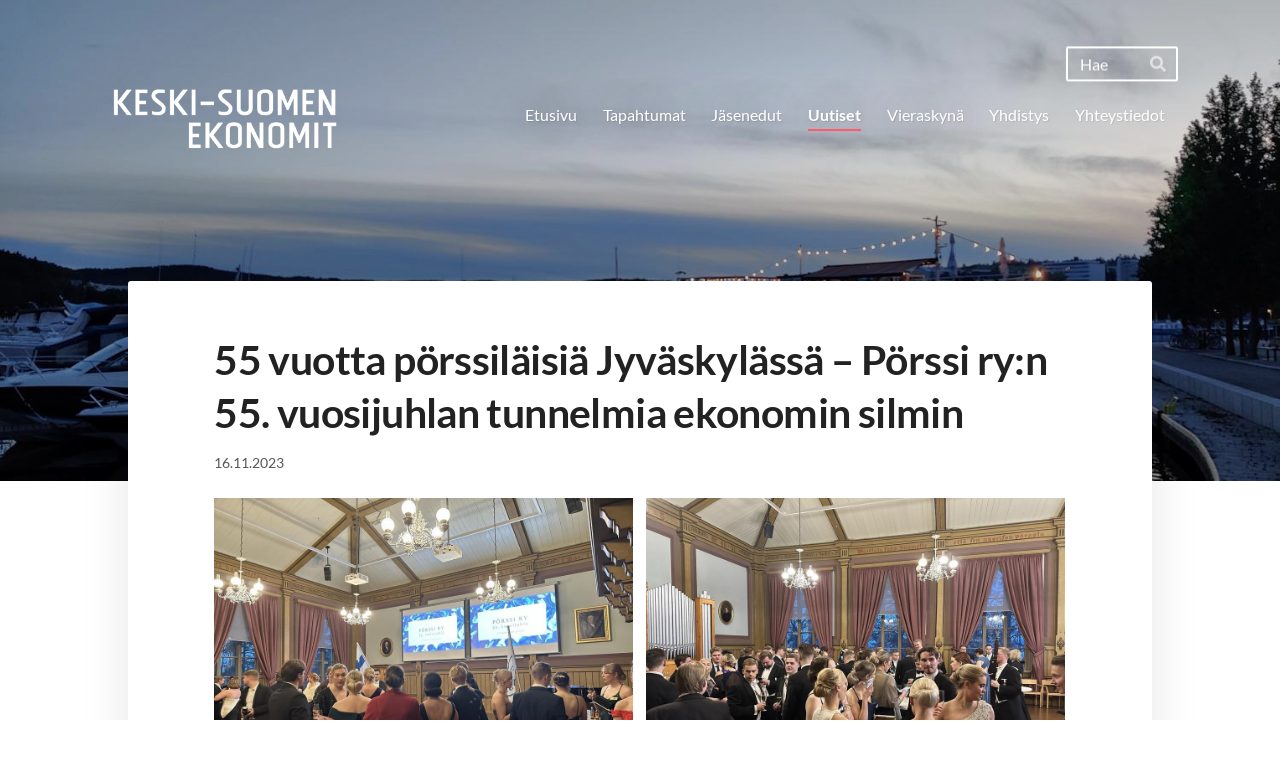

--- FILE ---
content_type: text/html; charset=utf-8
request_url: https://www.keskisuomenekonomit.fi/uutiset/55-vuotta-porssilaisia/
body_size: 10512
content:
<!DOCTYPE html>
<html class="no-js" lang="fi" data-consentbannerenabled>

<head>
  <title>55 vuotta pörssiläisiä Jyväskylässä – Pörssi ry:n 55. vuosijuhlan tunnelmia ekonomin silmin - Keski-Suomen Ekonomit ry</title>
  <meta charset="utf-8">
  <meta name="viewport" content="width=device-width,initial-scale=1.0">
  <link rel="preconnect" href="https://fonts.avoine.com" crossorigin>
  <link rel="preconnect" href="https://bin.yhdistysavain.fi" crossorigin>
  <script data-cookieconsent="ignore">
    document.documentElement.classList.replace('no-js', 'js')
  </script>
  
  <link href="https://fonts.avoine.com/fonts/lato/ya.css" rel="stylesheet" class="font-import">
  <link rel="stylesheet" href="/@css/browsing-1.css?b1769602717s1662839883094">
  
<link rel="canonical" href="https://www.keskisuomenekonomit.fi/uutiset/55-vuotta-porssilaisia/"><meta name="description" content="Jyväskylän kauppakorkeakoulun opiskelijoiden ainejärjestö Pörssi ry täyttää tänä vuonna 55 vuotta. Keski-Suomen ekonomien hallitusta 55. vuosijuhlassa edustivat Aleksi Heikkilä ja Saija Luontama.
”Kerran pörssiläinen – aina pörssiläinen.”"><link rel="image_src" href="https://bin.yhdistysavain.fi/1579992/cpkx9UUUH27KvIWaedQK0_KWba@1200&#x3D;pxbXWncuG0/AB52DEE2-E370-40BC-87FB-088A501C31A5_1_102_o.jpeg"><meta itemprop="name" content="55 vuotta pörssiläisiä Jyväskylässä – Pörssi ry:n 55. vuosijuhlan tunnelmia ekonomin silmin"><meta itemprop="url" content="https://www.keskisuomenekonomit.fi/uutiset/55-vuotta-porssilaisia/"><meta itemprop="image" content="https://bin.yhdistysavain.fi/1579992/cpkx9UUUH27KvIWaedQK0_KWba@1200&#x3D;pxbXWncuG0/AB52DEE2-E370-40BC-87FB-088A501C31A5_1_102_o.jpeg"><meta property="og:type" content="website"><meta property="og:title" content="55 vuotta pörssiläisiä Jyväskylässä – Pörssi ry:n 55. vuosijuhlan tunnelmia ekonomin silmin"><meta property="og:url" content="https://www.keskisuomenekonomit.fi/uutiset/55-vuotta-porssilaisia/"><meta property="og:image" content="https://bin.yhdistysavain.fi/1579992/cpkx9UUUH27KvIWaedQK0_KWba@1200&#x3D;pxbXWncuG0/AB52DEE2-E370-40BC-87FB-088A501C31A5_1_102_o.jpeg"><meta property="og:image:width" content="1200"><meta property="og:image:height" content="900"><meta property="og:description" content="Jyväskylän kauppakorkeakoulun opiskelijoiden ainejärjestö Pörssi ry täyttää tänä vuonna 55 vuotta. Keski-Suomen ekonomien hallitusta 55. vuosijuhlassa edustivat Aleksi Heikkilä ja Saija Luontama.
”Kerran pörssiläinen – aina pörssiläinen.”"><meta property="og:site_name" content="Keski-Suomen Ekonomit ry"><meta name="twitter:card" content="summary_large_image"><meta name="twitter:title" content="55 vuotta pörssiläisiä Jyväskylässä – Pörssi ry:n 55. vuosijuhlan tunnelmia ekonomin silmin"><meta name="twitter:description" content="Jyväskylän kauppakorkeakoulun opiskelijoiden ainejärjestö Pörssi ry täyttää tänä vuonna 55 vuotta. Keski-Suomen ekonomien hallitusta 55. vuosijuhlassa edustivat Aleksi Heikkilä ja Saija Luontama.
”Kerran pörssiläinen – aina pörssiläinen.”"><meta name="twitter:image" content="https://bin.yhdistysavain.fi/1579992/cpkx9UUUH27KvIWaedQK0_KWba@1200&#x3D;pxbXWncuG0/AB52DEE2-E370-40BC-87FB-088A501C31A5_1_102_o.jpeg"><link rel="preload" as="image" href="https://bin.yhdistysavain.fi/1579992/QJXupbFhfop6XapFZGZq0TVTDq/Logo_K-Suomi_nega_1.png"><link rel="preload" as="image" href="https://bin.yhdistysavain.fi/1579992/Uvcecfl7mGLiE9NjO1SY0UUMH7/satama3.jpg" imagesrcset="https://bin.yhdistysavain.fi/1579992/Uvcecfl7mGLiE9NjO1SY0UUMH7@500&#x3D;0K3Q6VA2Cl/satama3.jpg 500w, https://bin.yhdistysavain.fi/1579992/Uvcecfl7mGLiE9NjO1SY0UUMH7@1000&#x3D;mHm1cZcbzw/satama3.jpg 1000w, https://bin.yhdistysavain.fi/1579992/Uvcecfl7mGLiE9NjO1SY0UUMH7@1500&#x3D;kSGKZ4UkU2/satama3.jpg 1500w, https://bin.yhdistysavain.fi/1579992/Uvcecfl7mGLiE9NjO1SY0UUMH7@2000&#x3D;PxuTTl8lJR/satama3.jpg 2000w, https://bin.yhdistysavain.fi/1579992/Uvcecfl7mGLiE9NjO1SY0UUMH7@2500&#x3D;u4NYjXDWVt/satama3.jpg 2500w, https://bin.yhdistysavain.fi/1579992/Uvcecfl7mGLiE9NjO1SY0UUMH7@3000&#x3D;29ahISFQxk/satama3.jpg 3000w, https://bin.yhdistysavain.fi/1579992/Uvcecfl7mGLiE9NjO1SY0UUMH7@3500&#x3D;Qb2x4nGI97/satama3.jpg 3500w, https://bin.yhdistysavain.fi/1579992/Uvcecfl7mGLiE9NjO1SY0UUMH7/satama3.jpg 4000w">

  
  <script type="module" src="/@res/ssr-browsing/ssr-browsing.js?b1769602717"></script>
</head>

<body data-styles-page-id="1">
  
  
  <div id="app" class=""><a class="skip-link noindex" href="#start-of-content">Siirry sivun sisältöön</a><div class="bartender"><!----><div class="d4-mobile-bar noindex"><!----><div class="d4-mobile-bar__col d4-mobile-bar__col--fill"><button class="d4-mobile-bar__item d4-offcanvas-toggle" data-bartender-toggle="top"><span aria-hidden="true" class="icon d4-offcanvas-toggle__icon"><svg style="fill: currentColor; width: 17px; height: 17px" width="1792" height="1792" viewBox="0 0 1792 1792" xmlns="http://www.w3.org/2000/svg">
  <path d="M1664 1344v128q0 26-19 45t-45 19h-1408q-26 0-45-19t-19-45v-128q0-26 19-45t45-19h1408q26 0 45 19t19 45zm0-512v128q0 26-19 45t-45 19h-1408q-26 0-45-19t-19-45v-128q0-26 19-45t45-19h1408q26 0 45 19t19 45zm0-512v128q0 26-19 45t-45 19h-1408q-26 0-45-19t-19-45v-128q0-26 19-45t45-19h1408q26 0 45 19t19 45z"/>
</svg>
</span><span class="d4-offcanvas-toggle__text">Haku ja valikko</span></button></div><!----></div><div class="d4-canvas d4-default bartender__content"><header><div class="d4-background-layers"><div class="d4-background-layer d4-background-layer--brightness"></div><div class="d4-background-layer d4-background-layer--overlay"></div><div class="d4-background-layer d4-background-layer--fade"></div></div><div class="d4-header-wrapper"><div class="d4-theme-search-wrapper"><form action="/@search" method="get" class="d4-theme-search noindex d4-theme-search--header"><div class="d4-theme-search__field d4-theme-search__field--query"><label for="search-desktop-q" class="d4-theme-search__label sr-only">Haku</label><input class="d4-theme-search__input d4-theme-search__input--grow" type="search" id="search-desktop-q" name="q" placeholder="Hae" autocomplete="off" required><button class="d4-theme-search__submit" type="submit"><span aria-hidden="true" class="icon d4-theme-search__icon"><svg style="fill: currentColor; width: 12px; height: 12px" xmlns="http://www.w3.org/2000/svg" viewBox="0 0 512 512"><path d="M505 442.7L405.3 343c-4.5-4.5-10.6-7-17-7H372c27.6-35.3 44-79.7 44-128C416 93.1 322.9 0 208 0S0 93.1 0 208s93.1 208 208 208c48.3 0 92.7-16.4 128-44v16.3c0 6.4 2.5 12.5 7 17l99.7 99.7c9.4 9.4 24.6 9.4 33.9 0l28.3-28.3c9.4-9.4 9.4-24.6.1-34zM208 336c-70.7 0-128-57.2-128-128 0-70.7 57.2-128 128-128 70.7 0 128 57.2 128 128 0 70.7-57.2 128-128 128z"></path></svg>
</span><span class="sr-only">Hae</span></button></div></form></div><div class="flex"><div class="flex__logo"><a class="d4-logo d4-logo--horizontal d4-logo--legacy noindex" href="/"><div class="d4-logo__image"></div><div class="d4-logo__textWrap"><span class="d4-logo__text">Keski-Suomen Ekonomit</span></div></a></div><div class="flex__nav"><nav class="d4-main-nav"><ul class="d4-main-nav__list" tabindex="-1"><!--[--><li class="d4-main-nav__item d4-main-nav__item--level-1"><a class="d4-main-nav__link" href="/" aria-current="false"><!----><span class="d4-main-nav__title">Etusivu</span><!----></a><!----></li><li class="d4-main-nav__item d4-main-nav__item--level-1"><a class="d4-main-nav__link" href="/tapahtumat/" aria-current="false"><!----><span class="d4-main-nav__title">Tapahtumat</span><!----></a><!----></li><li class="d4-main-nav__item d4-main-nav__item--level-1"><a class="d4-main-nav__link" href="/jasenedut/" aria-current="false"><!----><span class="d4-main-nav__title">Jäsenedut</span><!----></a><!----></li><li class="d4-main-nav__item d4-main-nav__item--level-1 d4-main-nav__item--parent"><a class="d4-main-nav__link" href="/uutiset/" aria-current="false"><!----><span class="d4-main-nav__title">Uutiset</span><!----></a><!----></li><li class="d4-main-nav__item d4-main-nav__item--level-1"><a class="d4-main-nav__link" href="/vieraskyna/" aria-current="false"><!----><span class="d4-main-nav__title">Vieraskynä</span><!----></a><!----></li><li class="d4-main-nav__item d4-main-nav__item--level-1 nav__item--has-children"><a class="d4-main-nav__link" href="/yhdistys/" aria-current="false"><!----><span class="d4-main-nav__title">Yhdistys</span><!----></a><!----></li><li class="d4-main-nav__item d4-main-nav__item--level-1 nav__item--has-children"><a class="d4-main-nav__link" href="/yhteystiedot/" aria-current="false"><!----><span class="d4-main-nav__title">Yhteystiedot</span><!----></a><!----></li><!--]--></ul></nav></div></div></div><!--[--><!--]--></header><div class="d4-canvas-wrapper"><div class="content"><main id="start-of-content"><div><!----><div class=""><h1 class="d4-news-header">55 vuotta pörssiläisiä Jyväskylässä – Pörssi ry:n 55. vuosijuhlan tunnelmia ekonomin silmin</h1><p class="d4-news-date">16.11.2023</p></div></div><div class="zone-container"><div class="zone" data-zone-id="50main"><!----><!--[--><!--[--><div class="widget-container" id="wc-sJOTfoKWtLdlyOMwa6kw"><div id="widget-sJOTfoKWtLdlyOMwa6kw" class="widget widget-gallery"><!--[--><div class="d4-gallery" data-aspect-ratios="[1.3333333333333333,1.3333333333333333,0.75,1.3333333333333333,0.75]"><!--[--><div class="gallery-item"><!--[--><!--]--><a href="https://bin.yhdistysavain.fi/1579992/cpkx9UUUH27KvIWaedQK0_KWba/AB52DEE2-E370-40BC-87FB-088A501C31A5_1_102_o.jpeg" data-description="Yliopiston Vanha juhlasali" aria-label="Avaa kuva &quot;Yliopiston Vanha juhlasali&quot;"><img data-src="https://bin.yhdistysavain.fi/1579992/cpkx9UUUH27KvIWaedQK0_KWba@1000=6SGPZ30OiC/AB52DEE2-E370-40BC-87FB-088A501C31A5_1_102_o.jpeg" data-srcset="https://bin.yhdistysavain.fi/1579992/cpkx9UUUH27KvIWaedQK0_KWba@500=4ARBwTHpkF/AB52DEE2-E370-40BC-87FB-088A501C31A5_1_102_o.jpeg 500w, https://bin.yhdistysavain.fi/1579992/cpkx9UUUH27KvIWaedQK0_KWba@1000=6SGPZ30OiC/AB52DEE2-E370-40BC-87FB-088A501C31A5_1_102_o.jpeg 1000w" width="2048" height="1536" alt></a></div><div class="gallery-item"><!--[--><!--]--><a href="https://bin.yhdistysavain.fi/1579992/EqCqfdYjXYPLYUjNJHcL0_KWbb/D54F2CD7-BD70-474D-A6B7-77E2623692BD_1_102_o.jpeg" data-description="Cocktail-tilaisuuden juhlatunnelmaa" aria-label="Avaa kuva &quot;Cocktail-tilaisuuden juhlatunnelmaa&quot;"><img data-src="https://bin.yhdistysavain.fi/1579992/EqCqfdYjXYPLYUjNJHcL0_KWbb@1000=0i768lAGyS/D54F2CD7-BD70-474D-A6B7-77E2623692BD_1_102_o.jpeg" data-srcset="https://bin.yhdistysavain.fi/1579992/EqCqfdYjXYPLYUjNJHcL0_KWbb@500=muHEurvyrm/D54F2CD7-BD70-474D-A6B7-77E2623692BD_1_102_o.jpeg 500w, https://bin.yhdistysavain.fi/1579992/EqCqfdYjXYPLYUjNJHcL0_KWbb@1000=0i768lAGyS/D54F2CD7-BD70-474D-A6B7-77E2623692BD_1_102_o.jpeg 1000w" width="2048" height="1536" alt></a></div><div class="gallery-item"><!--[--><!--]--><a href="https://bin.yhdistysavain.fi/1579992/WgxSJHqBJvEgSm48zqfm0_KWbb/5B2B2AAA-4165-41F6-8ECE-9FA25A69A31A_1_102_o.jpeg" data-description="Tapani Nummi" aria-label="Avaa kuva &quot;Tapani Nummi&quot;"><img data-src="https://bin.yhdistysavain.fi/1579992/WgxSJHqBJvEgSm48zqfm0_KWbb@1000=tHcSu21IvP/5B2B2AAA-4165-41F6-8ECE-9FA25A69A31A_1_102_o.jpeg" data-srcset="https://bin.yhdistysavain.fi/1579992/WgxSJHqBJvEgSm48zqfm0_KWbb@500=LohgSrmeDb/5B2B2AAA-4165-41F6-8ECE-9FA25A69A31A_1_102_o.jpeg 500w, https://bin.yhdistysavain.fi/1579992/WgxSJHqBJvEgSm48zqfm0_KWbb@1000=tHcSu21IvP/5B2B2AAA-4165-41F6-8ECE-9FA25A69A31A_1_102_o.jpeg 1000w" width="1536" height="2048" alt></a></div><div class="gallery-item"><!--[--><!--]--><a href="https://bin.yhdistysavain.fi/1579992/CLIxzRJcc9tVDYK7vDV10_KWbe/ABB79034-5E23-412D-97FC-BD2FFF227566_1_102_o.jpeg" data-description="Paviljonki oli toimiva suuren yleisön juhlapaikka" aria-label="Avaa kuva &quot;Paviljonki oli toimiva suuren yleisön juhlapaikka&quot;"><img data-src="https://bin.yhdistysavain.fi/1579992/CLIxzRJcc9tVDYK7vDV10_KWbe@1000=QjsoeFuCjm/ABB79034-5E23-412D-97FC-BD2FFF227566_1_102_o.jpeg" data-srcset="https://bin.yhdistysavain.fi/1579992/CLIxzRJcc9tVDYK7vDV10_KWbe@500=IKKl3kxpJt/ABB79034-5E23-412D-97FC-BD2FFF227566_1_102_o.jpeg 500w, https://bin.yhdistysavain.fi/1579992/CLIxzRJcc9tVDYK7vDV10_KWbe@1000=QjsoeFuCjm/ABB79034-5E23-412D-97FC-BD2FFF227566_1_102_o.jpeg 1000w" width="2048" height="1536" alt></a></div><div class="gallery-item"><!--[--><!--]--><a href="https://bin.yhdistysavain.fi/1579992/y6WAGwJXBanGBVqRiUIp0_KWcL/F1C8ED63-7EE0-42C7-A7A1-CC70F0A3EF4D_1_102_o.jpeg" data-description="Onnea!" aria-label="Avaa kuva &quot;Onnea!&quot;"><img data-src="https://bin.yhdistysavain.fi/1579992/y6WAGwJXBanGBVqRiUIp0_KWcL@1000=15eusIjCwx/F1C8ED63-7EE0-42C7-A7A1-CC70F0A3EF4D_1_102_o.jpeg" data-srcset="https://bin.yhdistysavain.fi/1579992/y6WAGwJXBanGBVqRiUIp0_KWcL@500=WHMAK8sn5j/F1C8ED63-7EE0-42C7-A7A1-CC70F0A3EF4D_1_102_o.jpeg 500w, https://bin.yhdistysavain.fi/1579992/y6WAGwJXBanGBVqRiUIp0_KWcL@1000=15eusIjCwx/F1C8ED63-7EE0-42C7-A7A1-CC70F0A3EF4D_1_102_o.jpeg 1000w" width="1536" height="2048" alt></a></div><!--]--><div class="widget-spacing-helper"></div></div><!--]--></div></div><!--]--><!--[--><div class="widget-container" id="wc-d35l4Zq6i2VCACuJ5JFB"><div id="widget-d35l4Zq6i2VCACuJ5JFB" class="widget widget-text"><!--[--><div><p>Sain kunnian olla hallituskollegani <a href="https://www.linkedin.com/in/aleksiheikkila/" rel="noopener">Aleksin</a> kanssa edustamassa Keski-Suomen Ekonomit ry:tä Jyväskylän yliopiston kauppakorkeakoulun opiskelijoiden ainejärjestön <a href="https://porssiry.fi/yhdistys/" rel="noopener">Pörssi ry</a>:n 55-vuotisjuhlassa. Pelkästään suureen juhlasaliin <a href="https://www.paviljonki.fi/kavijat/" rel="noopener">Paviljongissa</a> kävely oli kokemus sinänsä, mutta minä osallistuin juhlaan jo yliopiston Seminarium-rakennuksen Vanhassa juhlasalissa iltapäivällä pidetystä Cocktail-tilaisuudesta alkaen.  <br /><br />Yliopistolla vietetyssä cocktail-tilaisuudessa, tai tuttavallisemmin ”kokkareilla”, pääsimme muiden onnittelijoiden myötä viemään Keski-Suomen ekonomien onnittelutervehdyksen keski-ikään tulleelle yhdistykselle. Keski-ikäisyydestä kieli tilaisuudessa ainoastaan hieno perinteiden kunnioittaminen ja opiskelijatapahtumille uskollisesti vahvat ja kosteat tarjottavat napostelujen ohella. Täällä pääsi ihailemaan myös nuorten upeaa pukeutumista, kun tilaisuudessa osallistujat olivat seisaallaan ja onnittelijat kävivät kukin vuorollaan edessä viemässä tervehdyksensä. Omaa vuoroani odottaessa katselin hiukan kauhunsekaisin tuntein, kun alkuun näytti, että KAIKILLA onnittelijoilla olisi ollut jallupullot mukanaan. Eikä se edes riittänyt, vaan onnentoivotusten päälle onnittelijat korkkasivat lahjapullonsa, ottivat kukin huikan ja laittoivat pullon sitten kiertämään Pörssin hallituslaisille. Olisiko nyt ihan hirvittävä etikettivirhe, kun minulla ei tuollaista pulloa mukana ollut ja olinhan lähtenyt tapojeni mukaisesti autolla liikkeelle? No, rauhoittelin sitten kuitenkin itseäni, että tämä onneksi näytti olevan toisten opiskelijajärjestöjen tapa, joten ehkä sitä ei meiltä ekonomiyhdistyksen iäkkäämmiltä osallistujilta odotettaisi. Muutoinkin jännitys tilanteessa ihan tottuneelle puhujallekin tuli päälle, kun tajusin, että kollegani, jonka alun perin piti meidän onnittelumme toimittaa, ei päässytkään työkiireiden takia paikalle tähän ensimmäiseen tilaisuuteen, joten onnitteluihin valmistautuminen jäi minulle siellä paikan päällä oivaltaessani, että minähän sinne eteen tässä tilanteessa sitten astelisin. Ihan omasta mielestäni voinen todeta, että hienosti meni noin muutoin onnittelut, mutta unohtui mainita meidän lahjamme Pörssi ry:lle, joten tulkoon se tässä nyt tietona vielä kaikille, joille en ehtinyt asiasta erikseen mainita: Keski-Suomen ekonomit ry teki opiskelijoiden hyvinvoinnin tukemista ajatellen lahjoituksen <a href="https://www.nyyti.fi/" rel="noopener">Nyyti ry</a>:lle Pörssi ry:n puolesta juhlan kunniaksi. Lahja, jota toivoisimme, ettei kukaan joutuisi käyttämään, mutta jonka tiedämme olevan erittäin tärkeä heille, joilla tarve on. Onnea ja hyvää vointia siis, hyvät opiskelijat.<br /><br />Cocktail-tilaisuuden tiiviistä tunnelmasta oli hetkinen hengähtää ennen iltajuhlan alkua Lutakossa Paviljongissa. Siellä todella juhlan suuruus tuli jo suuren juhlatilan myötä konkreettiseksi. Paikan päältä löytyi monen monta pitkää pöytää ja paikkaamme pöytäjärjestyslistalta etsiessä havaitsin, että Ekonomit-pöytä löytyi parhaalta paikalta ja plaseeraukselle kiitokset myös siitä, että sattumoisin löysin itseni Lyseon aikaisen lukiokollegani, <a href="https://www.jyvaskyla.fi/paatoksenteko/kaupunginvaltuusto/valtuuston-jasenet-ja-materiaalia" rel="noopener">Jyväskylän kaupungin valtuustosta</a> nykyisin löytyvän, <a href="https://www.linkedin.com/in/jaakkoselin/" rel="noopener">Jaakko Selinin</a> kanssa vastakkain! No sehän sopii! Ennen juhlien alkua ehdin myös vaihtaa kuulumiset entisen <a href="https://www.genelec.com/" rel="noopener">Genelec</a>-kollegan kanssa, joka oli aivan viime tipassa päätynyt juhlaan osallistumaan. Onnekkaita sattumia!<br /><br />Itse juhlan kulkuun oli aikataulutettu konferensseja, joiden aikana oli lupa nousta pöydistä jaloittelemaan, kuvauttamaan itseään ”selfie automaatilla”, sekä aikaa laulutoiveille. Erinäisissä kansainvälisissä ohjelmissa, tilkkutäkkimäisesti ja ulkomaillakin opiskelleena, minulle ovat tutumpia rugbybileet kuin suomalaisten opiskelijajärjestöjen vaalimat juomalauluperinteet. Sanojen ystävänä nautin suuresti näistä uusista sovituksista mm. Leijonakuninkaasta tutulle Elton Johnin biisille: Tunnetko sä rakkauden ja Silja Linen -tunnarille. Hienoa oli kuulla toki myös tutumpia juomalauluja useampi satapäisen juhlayleisön kuorolauluna. Koska pöytämme tuli alkuun vain puoliksi täyteen, vitsailimme, että saisimmeko lainkaan istua juhlan aikana. Puoliksi tyhjä pöytä kuitenkin selittyi pian, kun alettiin kuuluttamaan paikalle kunniavieraita - meidät oli plaseerattu kunniavieraiden, kuten vuoden opettaja palkinnon saajan, sekä Pörssi ry:n perustajan - kyllä luitte oikein - vuonna 1968 Pörssi ry:tä perustamassa olleen Tapani Nummen kanssa. Tapani piti juhlassa myös puheen, jonka siivin koko juhlaväki pääsi hetkeksi 60- ja 70-lukujen taitteen opiskelijoiden elämään ja arjen haasteisiin mukaan. Tapani toimi aikoinaan kaksi ensimmäistä vuotta opiskelijajärjestön puheenjohtajana. Tällä hetkellä pestiä hoitaa <a href="https://www.linkedin.com/in/leevi-leijon-161732167/" rel="noopener">Leevi Leijon</a>, joka saatteli Tapanin pöytäämme.<br /><br />Saimme illan aikana kuulla musiikkiesityksen viululla, puheita, joista Tapani Nummin puhe lämmitti koko juhlakansaa erityisesti, juomalauluja ja ansiomerkkien ja muiden tunnustusten saajien meriittejä sekä tunteikkaita kiitoksia. Koko tämä noin 600 hengen porukka onnistuttiin myös ohjelmien väleissä ruokkia ja juottaakin, ja olipa alkoholittomat vaihtoehdotkin tarjolla niitä halunneille. Vaikuttava yksityiskohta oli myös oivallus ohjelmalehtisessä; sieltä löytyi sivu, jonka toisella puolella luki VALKOVIINI ja toisella PUNAVIINI. Opastus oli, että viinipullon sai pöytään tilattua ottamalla haluamansa viinin värisen sivun esiin ja nostamalla vihkon selkeästi tarjoilijoita varten näkyviin. Sieltä sitten saapui - kunhan ehtivät - tarjoilija pullon ja maksupäätteen kanssa tilaajan viereen. Kätevää!<br /><br />Varsinainen juhliminen alkoi kuitenkin vasta yhdentoista aikoihin, kun meidät opastettiin pöydistä kohti viereistä jatkotilaa, johon saapui ensin musiikillaan ilahduttamaan <a href="https://puhkupillit.fi/" rel="noopener">Puhkupillit</a> - aivan mielettömän svengaava, useammasta kymmenestä puhallinsoittimesta koostuva orkesteri, joka esitti tanssimusiikkia, mm. A-HA:n hitin ”Take on me”. Suureen ja useampaan osaan jaettuun tilaan oli saatu mahtumaan kaikenlaista aktiviteettia: eri tarjoilupisteiden lisäksi löytyi karaokebaari ja seurusteluun varattuja tiloja, joita oli erinäisin tavoin erotettu toisistaan. Loppuillasta - tai siis aamuyön pikkutunneilla - lavalle saapui vielä bilebändi <a href="https://www.illansuu.com/" rel="noopener">Illansuu</a>, jonka repertuaari ilahdutti monipuolisuudellaan: samoilta kavereilta raikasi yhtä uskottavasti niin Popeda, Kaija Koo kuin Behm ja PMMP. Häkellyttävää!<br /><br />Niin sitä vanhempikin väki onnistui nauttimaan opiskelijajuhlista aivan pikkutunneille saakka ja nauttimaan vielä jatkojen iltapalat ennen kotiinlähtöä. Oli ilahduttavaa nähdä, miten rentoutunutta ja menevää on opiskelijoiden juhlinta ja meidät vanhempi väki otettiin ystävällisesti vastaan. Me otamme teidät, rakkaat opiskelijat, myös mieluusti vastaan Keski-Suomen ekonomien jäseniksi. Kylteriyhdyshenkilö Hilma Hintikka osaa opastaa ekonomiuden äärelle. Löytyisiköhän juhlassa mukana olleista jo valmistuneista Pörssi-aktiiveista meille vahvistusta tapahtumarepertuaarimme laajentamiseen..?<br /><br />Vakavampana pohdintana suuresti nauttimistani juhlista jäi kytemään ajatus: miten valmistaa näitä nuoria työelämään? Heiltä itseltäänkin tuli keskustelujen lomassa toiveita työelämätaitojen parempaan hallintaan. Tällaisena aikana, kun on istunut yt-neuvotteluissa, ollut niiden kohteena, seurannut myös sivusta muiden irtisanomisia, niin kuinka kummassa ketään voisi valmistaa tähän? Epävarmuuden sietoa, kollegoiden kohtaamista kun sinut tai heidät on irtisanottu. Ehkä voisi aina silloin tällöin repiä gradua tekevän muistiinpanot tai kaataa kahvia hänen läppäriinsä: "ähä kutti, aloita alusta, ei tuosta olisi mitään tullut kuitenkaan!” Tai työpaikkakiusaamiseen: ”Nyt teillä on ryhmätyötä, mutta ette saa kertoa siitä Liisaheikille mitään. Käytte keskustelut ja valmistelette kaiken, mutta Liisaheikki sitten yksin esittää täällä sen ja hänen tulee osata kertoa ne, mistä te olitte keskustelleet. Ennakkoon tiedoksi, että muut saatte tästä sitten nopan heitolla arvosanat, mutta Liisaheikki joutuu kertaamaan koko kurssin. Mutta älkää kertoko hänelle tästä mitään.”</p><p>Ehkä me työelämässä jo olevat voisimme puolestamme oppia opiskelijoilta jotakin. Pörssi ry:lle vastikään lanseeratut <a href="https://porssiry.fi/turvallisempi_tila/" rel="noopener">turvallisemman tilan periaatteet,</a> joiden lanseerausta kuulimme useammankin puhujan kiittelevän illan aikana, ovat jotain, mistä yritykset voisivat ottaa opiskelijoilta mallia. Tällaiset periaatteet katsotaan joskus itsestään selvyydeksi – ainakin niin kauan kuin sitten sattuukin jotain ja ihmetellään jälkikäteen, kun asia ei ollutkaan kaikille kristallinkirkas. Whistleblowing-kanavat alkavat löytyä jo yritykseltä kuin yritykseltä, mutta ovatko prosessit mahdollisten väärinkäytösten käsittelyn osalta kaikilla hallussa? Miten hyvin niistä on sisäisesti tiedotettu ja mitä tapahtuu ilmiannolle, jonka kohteena on vaikkapa johtaja, joka on myös kanavan kautta tulleiden ilmiantojen käsittelystä vastuussa? Toki turvallinen tila ja siihen liittyvät periaatteet on vain yksi osa Whistleblowing-kanavien kautta annettavista ilmiannoista.</p><p>Onneksi kuitenkin yritykset edelleen ovat panostaneet juhliin myös henkilökunnalle. Siihen osaan työelämää tällä porukalla on ainakin olemassa erittäin hyvät eväät – niin juhlien järjestäjinä, kuin myös ankarina bailaajina! Sitähän heiltä ei kukaan voi viedä pois, koska: ”Kerran pörssiläinen – aina pörssiläinen.”</p><p>Kippis ja onnea tuleviin vuosiin virkeälle 55-vuotiaalle Pörssi ry:lle! </p><p>Kuvat ja teksti: <a href="https://www.linkedin.com/in/saijaluontama" rel="noopener">Saija Luontama</a>, Hallituksen jäsen, Keski-Suomen Ekonomit ry</p></div><!--]--></div></div><!--]--><!--[--><div class="widget-container" id="wc-ax5lmNw4KJ2xFfmxdzxS"><div id="widget-ax5lmNw4KJ2xFfmxdzxS" class="widget widget-image"><!--[--><figure class="widget-image__figure"><div class="d4-image-container" style="max-width:3845px;"><div style="padding-bottom:69.02470741222366%;"><img src="https://bin.yhdistysavain.fi/1579992/AjPaWh5axkPKaWZye0r50_KX3f@1000=ER5LJAEb3d/Po%CC%88rssi55.jpg" srcset="https://bin.yhdistysavain.fi/1579992/AjPaWh5axkPKaWZye0r50_KX3f@500=UtHpLKkYuS/Po%CC%88rssi55.jpg 500w, https://bin.yhdistysavain.fi/1579992/AjPaWh5axkPKaWZye0r50_KX3f@1000=ER5LJAEb3d/Po%CC%88rssi55.jpg 1000w, https://bin.yhdistysavain.fi/1579992/AjPaWh5axkPKaWZye0r50_KX3f@1500=LWIZ8irxFO/Po%CC%88rssi55.jpg 1500w, https://bin.yhdistysavain.fi/1579992/AjPaWh5axkPKaWZye0r50_KX3f@2000=BmVIlbgVdu/Po%CC%88rssi55.jpg 2000w, https://bin.yhdistysavain.fi/1579992/AjPaWh5axkPKaWZye0r50_KX3f@2500=wYrQU2WWsl/Po%CC%88rssi55.jpg 2500w, https://bin.yhdistysavain.fi/1579992/AjPaWh5axkPKaWZye0r50_KX3f@3000=WOInDV9CUf/Po%CC%88rssi55.jpg 3000w, https://bin.yhdistysavain.fi/1579992/AjPaWh5axkPKaWZye0r50_KX3f@3500=hRUp7jacJA/Po%CC%88rssi55.jpg 3500w, https://bin.yhdistysavain.fi/1579992/AjPaWh5axkPKaWZye0r50_KX3f/Po%CC%88rssi55.jpg 3845w" width="3845" height="2654" alt></div></div><!----></figure><!--]--></div></div><!--]--><!--[--><div class="widget-container" id="wc-saHVYtEsnbHNNcp40voZ"><div id="widget-saHVYtEsnbHNNcp40voZ" class="widget widget-text"><!--[--><div><p>Kuvat 1 ja 2: Jyväskylän yliopiston Vanha juhlasali tarjosi arvokkaat puitteet iltapäivän Cocktail-tilaisuudelle.</p><p>Kuva 3: Pörssi ry:n perustaja Tapani Nummi kunnioitti juhlia läsnäolollaan ja huumorin lisäksi historian siipien havinaa juhliin tuoneella puheellaan.</p><p>Kuvat 4 ja 5: Paviljongin juhlatilat taipuivat noin kuudensadan juhlijan juhlapaikaksi mutkattomasti.</p><p>Kuva 6: Juhlijat saivat pieniä muistiaisia mukaansa, mm. tämän 55. juhlavuoden haalarimerkin.</p></div><!--]--></div></div><!--]--><!--]--><!----></div><!----></div></main></div><footer class="d4-footer"><div class="d4-footer__wrap flex"><div class="d4-footer__copylogin copylogin"><span><a id="login-link" href="/@admin/website/?page=%2Fuutiset%2F55-vuotta-porssilaisia%2F" target="_top" rel="nofollow" aria-label="Kirjaudu sivustolle"> © </a> Keski-Suomen Ekonomit ry</span></div><div class="d4-footer__menu footer-menu" data-widget-edit-tip=""><ul><li><a href="https://www.ekonomit.fi/suomen-ekonomit/yhteystiedot/suomen-ekonomien-ja-sen-jasenyhteisojen-tietosuojaseloste/#d3023351">Tietosuojaseloste</a></li><li><a href="/@cookies">Evästeet</a></li><li class="footer-menu__iconItem"><a class="footer-menu__iconLink" href="https://www.facebook.com/keskisuomenekonomit" target="_blank"><span aria-hidden="true" class="icon footer-menu__icon"><svg style="fill: currentColor; width: 16px; height: 16px" width="1792" height="1792" viewBox="0 0 1792 1792" xmlns="http://www.w3.org/2000/svg" fill="#819798">
  <path d="M1343 12v264h-157q-86 0-116 36t-30 108v189h293l-39 296h-254v759h-306v-759h-255v-296h255v-218q0-186 104-288.5t277-102.5q147 0 228 12z"/>
</svg>
</span><span class="sr-only">Facebook</span></a></li><li class="footer-menu__iconItem"><a class="footer-menu__iconLink" href="https://www.linkedin.com/groups/2543005/" target="_blank"><span aria-hidden="true" class="icon footer-menu__icon"><svg style="fill: currentColor; width: 16px; height: 16px" xmlns="http://www.w3.org/2000/svg" height="16" width="16" viewBox="0 0 512 512" fill="#1E3050"><!--!Font Awesome Free 6.5.1 by @fontawesome - https://fontawesome.com License - https://fontawesome.com/license/free Copyright 2024 Fonticons, Inc.--><path d="M389.2 48h70.6L305.6 224.2 487 464H345L233.7 318.6 106.5 464H35.8l164.9-188.5L26.8 48h145.6l100.5 132.9L389.2 48zm-24.8 373.8h39.1L151.1 88h-42l255.3 333.8z"/></svg>
</span><span class="sr-only">X</span></a></li><!----><li><a href="https://www.yhdistysavain.fi" class="made-with" target="_blank" rel="noopener">Tehty Yhdistysavaimella</a></li></ul></div></div></footer></div></div><div class="d4-offcanvas d4-offcanvas--top bartender__bar bartender__bar--top" aria-label="Haku ja valikko" mode="float"><div class="d4-offcanvas__searchWrapper"><form action="/@search" method="get" class="d4-theme-search noindex d4-theme-search--mobile"><div class="d4-theme-search__field d4-theme-search__field--query"><label for="search-mobile-q" class="d4-theme-search__label sr-only">Haku</label><input class="d4-theme-search__input" type="search" id="search-mobile-q" name="q" placeholder="Hae" autocomplete="off" required><button class="d4-theme-search__submit" type="submit"><span aria-hidden="true" class="icon d4-theme-search__icon"><svg style="fill: currentColor; width: 12px; height: 12px" xmlns="http://www.w3.org/2000/svg" viewBox="0 0 512 512"><path d="M505 442.7L405.3 343c-4.5-4.5-10.6-7-17-7H372c27.6-35.3 44-79.7 44-128C416 93.1 322.9 0 208 0S0 93.1 0 208s93.1 208 208 208c48.3 0 92.7-16.4 128-44v16.3c0 6.4 2.5 12.5 7 17l99.7 99.7c9.4 9.4 24.6 9.4 33.9 0l28.3-28.3c9.4-9.4 9.4-24.6.1-34zM208 336c-70.7 0-128-57.2-128-128 0-70.7 57.2-128 128-128 70.7 0 128 57.2 128 128 0 70.7-57.2 128-128 128z"></path></svg>
</span><span class="sr-only">Hae</span></button></div></form></div><nav class="d4-mobile-nav"><ul class="d4-mobile-nav__list" tabindex="-1"><!--[--><li class="d4-mobile-nav__item d4-mobile-nav__item--level-1"><a class="d4-mobile-nav__link" href="/" aria-current="false"><!----><span class="d4-mobile-nav__title">Etusivu</span><!----></a><!----></li><li class="d4-mobile-nav__item d4-mobile-nav__item--level-1"><a class="d4-mobile-nav__link" href="/tapahtumat/" aria-current="false"><!----><span class="d4-mobile-nav__title">Tapahtumat</span><!----></a><!----></li><li class="d4-mobile-nav__item d4-mobile-nav__item--level-1"><a class="d4-mobile-nav__link" href="/jasenedut/" aria-current="false"><!----><span class="d4-mobile-nav__title">Jäsenedut</span><!----></a><!----></li><li class="d4-mobile-nav__item d4-mobile-nav__item--level-1 d4-mobile-nav__item--parent"><a class="d4-mobile-nav__link" href="/uutiset/" aria-current="false"><!----><span class="d4-mobile-nav__title">Uutiset</span><!----></a><!----></li><li class="d4-mobile-nav__item d4-mobile-nav__item--level-1"><a class="d4-mobile-nav__link" href="/vieraskyna/" aria-current="false"><!----><span class="d4-mobile-nav__title">Vieraskynä</span><!----></a><!----></li><li class="d4-mobile-nav__item d4-mobile-nav__item--level-1 d4-mobile-nav__item--has-children"><a class="d4-mobile-nav__link" href="/yhdistys/" aria-current="false"><!----><span class="d4-mobile-nav__title">Yhdistys</span><!----></a><!--[--><button class="navExpand navExpand--active" data-text-expand="Näytä sivun Yhdistys alasivut" data-text-unexpand="Piilota sivun Yhdistys alasivut" aria-label="Näytä sivun Yhdistys alasivut" aria-controls="nav__list--2" aria-expanded="true"><span aria-hidden="true" class="icon navExpand__icon navExpand__icon--plus"><svg style="fill: currentColor; width: 14px; height: 14px" width="11" height="11" viewBox="0 0 11 11" xmlns="http://www.w3.org/2000/svg">
  <path d="M11 5.182v.636c0 .227-.08.42-.24.58-.158.16-.35.238-.578.238H6.636v3.546c0 .227-.08.42-.238.58-.16.158-.353.238-.58.238h-.636c-.227 0-.42-.08-.58-.24-.16-.158-.238-.35-.238-.578V6.636H.818c-.227 0-.42-.08-.58-.238C.08 6.238 0 6.045 0 5.818v-.636c0-.227.08-.42.24-.58.158-.16.35-.238.578-.238h3.546V.818c0-.227.08-.42.238-.58.16-.158.353-.238.58-.238h.636c.227 0 .42.08.58.24.16.158.238.35.238.578v3.546h3.546c.227 0 .42.08.58.238.158.16.238.353.238.58z" fill-rule="nonzero"/>
</svg>
</span><span aria-hidden="true" class="icon navExpand__icon navExpand__icon--minus"><svg style="fill: currentColor; width: 14px; height: 14px" width="1792" height="1792" viewBox="0 0 1792 1792" xmlns="http://www.w3.org/2000/svg">
  <path d="M1600 736v192q0 40-28 68t-68 28h-1216q-40 0-68-28t-28-68v-192q0-40 28-68t68-28h1216q40 0 68 28t28 68z"/>
</svg>
</span></button><ul class="d4-mobile-nav__list" tabindex="-1" id="nav__list--2" aria-label="Sivun Yhdistys alasivut"><!--[--><li class="d4-mobile-nav__item d4-mobile-nav__item--level-2"><a class="d4-mobile-nav__link" href="/yhdistys/saannot/" aria-current="false"><!----><span class="d4-mobile-nav__title">Säännöt</span><!----></a><!----></li><li class="d4-mobile-nav__item d4-mobile-nav__item--level-2"><a class="d4-mobile-nav__link" href="/yhdistys/jasenyys/" aria-current="false"><!----><span class="d4-mobile-nav__title">Jäsenyys</span><!----></a><!----></li><li class="d4-mobile-nav__item d4-mobile-nav__item--level-2 d4-mobile-nav__item--has-children"><a class="d4-mobile-nav__link" href="/yhdistys/historia/" aria-current="false"><!----><span class="d4-mobile-nav__title">Historia</span><!----></a><!--[--><button class="navExpand navExpand--active" data-text-expand="Näytä sivun Historia alasivut" data-text-unexpand="Piilota sivun Historia alasivut" aria-label="Näytä sivun Historia alasivut" aria-controls="nav__list--63" aria-expanded="true"><span aria-hidden="true" class="icon navExpand__icon navExpand__icon--plus"><svg style="fill: currentColor; width: 14px; height: 14px" width="11" height="11" viewBox="0 0 11 11" xmlns="http://www.w3.org/2000/svg">
  <path d="M11 5.182v.636c0 .227-.08.42-.24.58-.158.16-.35.238-.578.238H6.636v3.546c0 .227-.08.42-.238.58-.16.158-.353.238-.58.238h-.636c-.227 0-.42-.08-.58-.24-.16-.158-.238-.35-.238-.578V6.636H.818c-.227 0-.42-.08-.58-.238C.08 6.238 0 6.045 0 5.818v-.636c0-.227.08-.42.24-.58.158-.16.35-.238.578-.238h3.546V.818c0-.227.08-.42.238-.58.16-.158.353-.238.58-.238h.636c.227 0 .42.08.58.24.16.158.238.35.238.578v3.546h3.546c.227 0 .42.08.58.238.158.16.238.353.238.58z" fill-rule="nonzero"/>
</svg>
</span><span aria-hidden="true" class="icon navExpand__icon navExpand__icon--minus"><svg style="fill: currentColor; width: 14px; height: 14px" width="1792" height="1792" viewBox="0 0 1792 1792" xmlns="http://www.w3.org/2000/svg">
  <path d="M1600 736v192q0 40-28 68t-68 28h-1216q-40 0-68-28t-28-68v-192q0-40 28-68t68-28h1216q40 0 68 28t28 68z"/>
</svg>
</span></button><ul class="d4-mobile-nav__list" tabindex="-1" id="nav__list--63" aria-label="Sivun Historia alasivut"><!--[--><li class="d4-mobile-nav__item d4-mobile-nav__item--level-3"><a class="d4-mobile-nav__link" href="/yhdistys/historia/tarinoita-toiminnasta/" aria-current="false"><!----><span class="d4-mobile-nav__title">Tarinoita toiminnasta: Kati Pesola</span><!----></a><!----></li><li class="d4-mobile-nav__item d4-mobile-nav__item--level-3"><a class="d4-mobile-nav__link" href="/yhdistys/historia/tarinoita-toiminnasta-jorma-kokko/" aria-current="false"><!----><span class="d4-mobile-nav__title">Tarinoita toiminnasta: Jorma Kokko</span><!----></a><!----></li><li class="d4-mobile-nav__item d4-mobile-nav__item--level-3"><a class="d4-mobile-nav__link" href="/yhdistys/historia/tarinoita-toiminnasta-pirkko-pala/" aria-current="false"><!----><span class="d4-mobile-nav__title">Tarinoita toiminnasta: Pirkko Pälä</span><!----></a><!----></li><li class="d4-mobile-nav__item d4-mobile-nav__item--level-3"><a class="d4-mobile-nav__link" href="/yhdistys/historia/kalevi-kallio-mannila/" aria-current="false"><!----><span class="d4-mobile-nav__title">Tarinoita toiminnasta: Kalevi Kallio-Mannila</span><!----></a><!----></li><li class="d4-mobile-nav__item d4-mobile-nav__item--level-3"><a class="d4-mobile-nav__link" href="/yhdistys/historia/tarinoita-toiminnasta-else-mai-virt/" aria-current="false"><!----><span class="d4-mobile-nav__title">Tarinoita toiminnasta: Else-Mai Virtanen</span><!----></a><!----></li><li class="d4-mobile-nav__item d4-mobile-nav__item--level-3"><a class="d4-mobile-nav__link" href="/yhdistys/historia/tarinoita-toiminnasta-erkki-rekola/" aria-current="false"><!----><span class="d4-mobile-nav__title">Tarinoita toiminnasta: Erkki Rekola</span><!----></a><!----></li><!--]--></ul><!--]--></li><li class="d4-mobile-nav__item d4-mobile-nav__item--level-2"><a class="d4-mobile-nav__link" href="/yhdistys/jasen-ja-ansiomerkit/" aria-current="false"><!----><span class="d4-mobile-nav__title">Jäsen- ja ansiomerkit</span><!----></a><!----></li><!--]--></ul><!--]--></li><li class="d4-mobile-nav__item d4-mobile-nav__item--level-1 d4-mobile-nav__item--has-children"><a class="d4-mobile-nav__link" href="/yhteystiedot/" aria-current="false"><!----><span class="d4-mobile-nav__title">Yhteystiedot</span><!----></a><!--[--><button class="navExpand navExpand--active" data-text-expand="Näytä sivun Yhteystiedot alasivut" data-text-unexpand="Piilota sivun Yhteystiedot alasivut" aria-label="Näytä sivun Yhteystiedot alasivut" aria-controls="nav__list--3" aria-expanded="true"><span aria-hidden="true" class="icon navExpand__icon navExpand__icon--plus"><svg style="fill: currentColor; width: 14px; height: 14px" width="11" height="11" viewBox="0 0 11 11" xmlns="http://www.w3.org/2000/svg">
  <path d="M11 5.182v.636c0 .227-.08.42-.24.58-.158.16-.35.238-.578.238H6.636v3.546c0 .227-.08.42-.238.58-.16.158-.353.238-.58.238h-.636c-.227 0-.42-.08-.58-.24-.16-.158-.238-.35-.238-.578V6.636H.818c-.227 0-.42-.08-.58-.238C.08 6.238 0 6.045 0 5.818v-.636c0-.227.08-.42.24-.58.158-.16.35-.238.578-.238h3.546V.818c0-.227.08-.42.238-.58.16-.158.353-.238.58-.238h.636c.227 0 .42.08.58.24.16.158.238.35.238.578v3.546h3.546c.227 0 .42.08.58.238.158.16.238.353.238.58z" fill-rule="nonzero"/>
</svg>
</span><span aria-hidden="true" class="icon navExpand__icon navExpand__icon--minus"><svg style="fill: currentColor; width: 14px; height: 14px" width="1792" height="1792" viewBox="0 0 1792 1792" xmlns="http://www.w3.org/2000/svg">
  <path d="M1600 736v192q0 40-28 68t-68 28h-1216q-40 0-68-28t-28-68v-192q0-40 28-68t68-28h1216q40 0 68 28t28 68z"/>
</svg>
</span></button><ul class="d4-mobile-nav__list" tabindex="-1" id="nav__list--3" aria-label="Sivun Yhteystiedot alasivut"><!--[--><li class="d4-mobile-nav__item d4-mobile-nav__item--level-2"><a class="d4-mobile-nav__link" href="/yhteystiedot/laskutustiedot/" aria-current="false"><!----><span class="d4-mobile-nav__title">Laskutustiedot</span><!----></a><!----></li><!--]--></ul><!--]--></li><!--]--></ul></nav></div></div><div id="d4-consent-banner" class="d4-consent-banner noindex"><div class="d4-consent-banner__wrap"><div class="d4-consent-banner__col d4-consent-banner__col--top"><h2 class="d4-consent-banner__title">Tällä sivustolla käytetään evästeitä. <a href="/@cookies">Lue lisää evästeistä.</a></h2></div><div class="d4-consent-banner__col d4-consent-banner__col--left"><fieldset class="d4-consent-banner__fieldset"><legend class="d4-consent-banner__legend sr-only">Valitse käytettävät evästeet</legend><label class="d4-consent-banner__label"><input type="checkbox" class="d4-consent-banner__checkbox" checked disabled> Välttämättömät</label><label class="d4-consent-banner__label"><input type="checkbox" class="d4-consent-banner__checkbox statistics-checkbox"> Tilastointi</label><label class="d4-consent-banner__label"><input type="checkbox" class="d4-consent-banner__checkbox marketing-checkbox"> Markkinointi</label></fieldset></div><div class="d4-consent-banner__col d4-consent-banner__col--right"><div class="d4-consent-banner__buttons"><button class="d4-consent-banner__button d4-consent-banner__button--hollow selected-button">Salli vain valitut</button><button class="d4-consent-banner__button all-button">Salli kaikki</button></div></div></div></div></div>
  
  
  
  <script data-cookieconsent="ignore">window.__INITIAL_STATE__=[]</script>
  <div id="flyout-mount-point" class="flyout-mount-point"></div>
</body>

</html>
